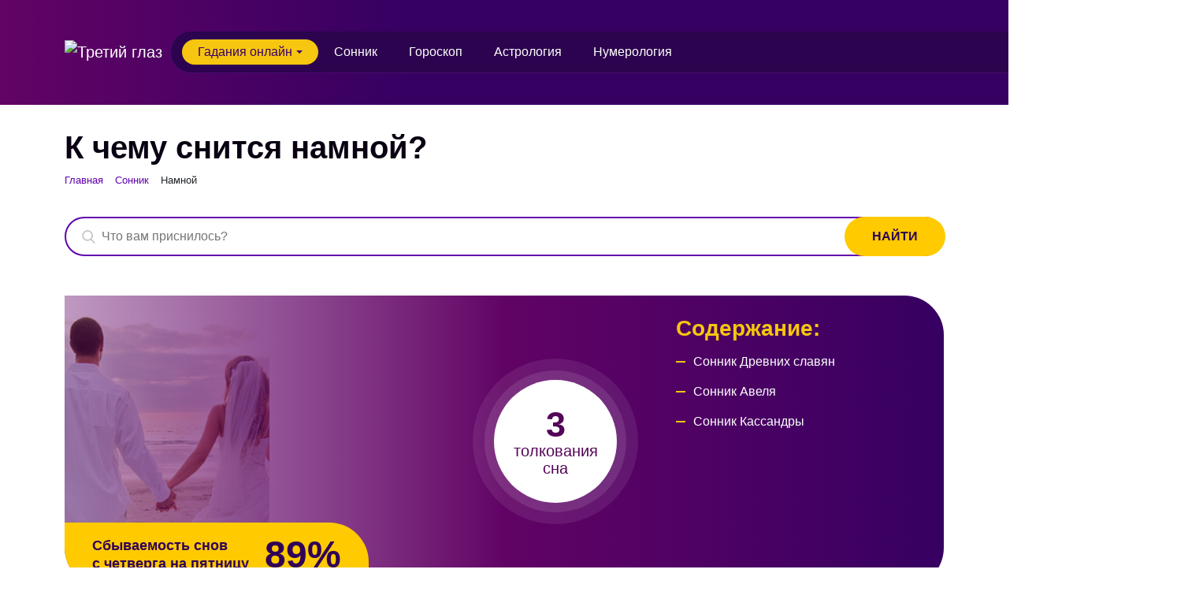

--- FILE ---
content_type: text/html; charset=UTF-8
request_url: https://t-eye.ru/sonnik/namnoy/
body_size: 7896
content:
<!DOCTYPE html>
<html>
	<head>
        <meta name="viewport" content="width=device-width, initial-scale=1.0, maximum-scale=1.0, user-scalable=0">
		<title>Что означает сон намной по соннику 😴 - к чему снится намной</title>
        <meta http-equiv="Content-Type" content="text/html; charset=UTF-8" />
<meta name="robots" content="index, follow" />
<meta name="description" content="Что делать, если приснился намной - ✅ бесплатное толкование сна онлайн по сонникам: Древних славян, Авеля, Кассандры" />
<link rel="canonical" href="https://t-eye.ru/sonnik/namnoy/" />
<link href="/bitrix/js/main/core/css/core.min.css?16091675502854" type="text/css" rel="stylesheet" />

<script type="text/javascript" data-skip-moving="true">(function(w, d, n) {var cl = "bx-core";var ht = d.documentElement;var htc = ht ? ht.className : undefined;if (htc === undefined || htc.indexOf(cl) !== -1){return;}var ua = n.userAgent;if (/(iPad;)|(iPhone;)/i.test(ua)){cl += " bx-ios";}else if (/Android/i.test(ua)){cl += " bx-android";}cl += (/(ipad|iphone|android|mobile|touch)/i.test(ua) ? " bx-touch" : " bx-no-touch");cl += w.devicePixelRatio && w.devicePixelRatio >= 2? " bx-retina": " bx-no-retina";var ieVersion = -1;if (/AppleWebKit/.test(ua)){cl += " bx-chrome";}else if ((ieVersion = getIeVersion()) > 0){cl += " bx-ie bx-ie" + ieVersion;if (ieVersion > 7 && ieVersion < 10 && !isDoctype()){cl += " bx-quirks";}}else if (/Opera/.test(ua)){cl += " bx-opera";}else if (/Gecko/.test(ua)){cl += " bx-firefox";}if (/Macintosh/i.test(ua)){cl += " bx-mac";}ht.className = htc ? htc + " " + cl : cl;function isDoctype(){if (d.compatMode){return d.compatMode == "CSS1Compat";}return d.documentElement && d.documentElement.clientHeight;}function getIeVersion(){if (/Opera/i.test(ua) || /Webkit/i.test(ua) || /Firefox/i.test(ua) || /Chrome/i.test(ua)){return -1;}var rv = -1;if (!!(w.MSStream) && !(w.ActiveXObject) && ("ActiveXObject" in w)){rv = 11;}else if (!!d.documentMode && d.documentMode >= 10){rv = 10;}else if (!!d.documentMode && d.documentMode >= 9){rv = 9;}else if (d.attachEvent && !/Opera/.test(ua)){rv = 8;}if (rv == -1 || rv == 8){var re;if (n.appName == "Microsoft Internet Explorer"){re = new RegExp("MSIE ([0-9]+[\.0-9]*)");if (re.exec(ua) != null){rv = parseFloat(RegExp.$1);}}else if (n.appName == "Netscape"){rv = 11;re = new RegExp("Trident/.*rv:([0-9]+[\.0-9]*)");if (re.exec(ua) != null){rv = parseFloat(RegExp.$1);}}}return rv;}})(window, document, navigator);</script>


<link href="/bitrix/cache/css/s1/tg/page_4b38ba384f001e9f4a853a1399cc5356/page_4b38ba384f001e9f4a853a1399cc5356_v1.css?16124862991624" type="text/css"  rel="stylesheet" />
<link href="/bitrix/cache/css/s1/tg/template_4c2d6a6393875316f0776d312ffe571d/template_4c2d6a6393875316f0776d312ffe571d_v1.css?1708595198194033" type="text/css"  data-template-style="true" rel="stylesheet" />







        <link rel="shortcut icon" type="image/x-icon" href="https://t-eye.ru/favicon.ico">
        
        <link rel="preload" href="/bitrix/templates/tg/assets/css/fonts.css" as="style" onload="this.onload=null;this.rel='stylesheet'">
        <noscript><link rel="stylesheet" href="/bitrix/templates/tg/assets/css/fonts.css"></noscript>
        <!-- Yandex.Metrika counter -->  <noscript><div><img src="https://mc.yandex.ru/watch/72132610" style="position:absolute; left:-9999px;" alt="" /></div></noscript> <!-- /Yandex.Metrika counter -->
                    </head>
	<body>
        <header>
            <div id="panel">
                            </div>
            <div class="top-header-block-wrap">
                <nav class="navbar navbar-expand-lg">
                    <div class="container-xl">
                        <div class="logo">
                            <a class="navbar-brand" href="/"><img src="/bitrix/templates/tg/assets/img/logo.svg" alt="Третий глаз"></a>
                        </div>

                        <button class="navbar-toggler" type="button" data-bs-toggle="collapse" data-bs-target="#top-menu" aria-controls="top-menu" aria-expanded="false" aria-label="Toggle navigation">
                            <span class="navbar-toggler-icon"></span>
                        </button>
                        <div class="collapse navbar-collapse" id="top-menu">
                            <div class="logo logo-menu">
                                <a class="navbar-brand" href="/"><img src="/bitrix/templates/tg/assets/img/logo.svg" alt="Третий глаз"></a>
                            </div>
                            <ul class="navbar-nav me-auto mb-2 mb-md-0">
                                <li class="nav-item dropdown dd-menu-gd active">
                                    <a class="nav-link dropdown-toggle" href="#" data-bs-toggle="dropdown" aria-expanded="false">Гадания онлайн</a>
                                    <div class="dropdown-menu dropdown-menu-gd">
                                        <div class="menu-gd">
                                            <div class="menu-gd-inn">
                                                <div class="menu-gd-col">
                                                    <div class="menu-gd-col-title"><a href="/gadaniya/gadaniya-na-kartakh/">Гадание на картах</a></div>
                                                    <div class="menu-gd-col-inner">
                                                        <ul>
                                                            <li><a href="/gadaniya/gadaniya-na-kartakh-taro/">На картах Таро</a></li>
                                                            <li><a href="/gadaniya/gadaniya-na-kartakh-lenorman/">На картах Ленорман</a></li>
                                                            <li><a href="/gadaniya/gadaniya-na-tsyganskikh-kartakh/">На цыганских картах</a></li>
                                                            <li><a href="/gadaniya/gadaniya-na-igralnykh-kartakh/">На игральных картах</a></li>
                                                        </ul>
                                                    </div>
                                                </div>
                                                <div class="menu-gd-col">
                                                    <div class="menu-gd-col-title">Другие online гадания</div>
                                                    <div class="menu-gd-col-flex">
                                                        <div class="menu-gd-col-inner">
                                                            <ul>
                                                                <li><a href="/gadaniya/gadaniya-na-budushchee/">На будущее</a></li>
                                                                <li><a href="/gadaniya/gadaniya-na-lyubov/">На любовь</a></li>
                                                                <li><a href="/gadaniya/gadaniya-na-sveche/">На свече</a></li>
                                                                <li><a href="/gadaniya/gadaniya-na-kubikakh/">На кубиках</a></li>
                                                                <li><a href="/gadaniya/gadaniya-na-zerkale/">На зеркале</a></li>
                                                            </ul>
                                                        </div>
                                                        <div class="menu-gd-col-inner">
                                                            <ul>
                                                                <li><a href="/gadaniya/gadaniya-na-kofe/">На кофе</a></li>
                                                                <li><a href="/gadaniya/gadaniya-na-spichkakh/">На спичках</a></li>
                                                                <li><a href="/gadaniya/gadaniya-na-pechene/">На печенье</a></li>
                                                                <li><a href="/gadaniya/gadaniya-na-khrustalnom-share/">На шаре</a></li>
                                                                <li><a href="/gadaniya/gadaniya-na-situatsii/">На ситуации</a></li>
                                                            </ul>
                                                        </div>
                                                    </div>
                                                </div>
                                            </div>
                                            <div class="menu-gd-col-full">
                                                <a class="menu-gd-big-btn" href="/gadaniya/">Полный список <span>онлайн</span> гаданий</a>
                                            </div>
                                        </div>
                                    </div>
                                </li>
                                <li class="nav-item">
                                    <a class="nav-link" href="/sonnik/">Сонник</a>
                                </li>
                                <li class="nav-item">
                                    <a class="nav-link" href="/goroskop/">Гороскоп</a>
                                </li>
                                <li class="nav-item">
                                    <a class="nav-link" href="/astrologiya/">Астрология</a>
                                </li>
                                <li class="nav-item">
                                    <a class="nav-link" href="/numerologiya/">Нумерология</a>
                                </li>

                            </ul>
                            <form class="search form-pure d-none">
                                <input class="form-control" type="text" placeholder="Поиск" aria-label="Поиск">
                            </form>
                        </div>
                    </div>
                </nav>
            </div>
        </header>




    <section class="page-title">
        <div class="container-xl">
            <div class="row">
                <div class="col-12">

                    <h1>К чему снится намной?</h1>

                    <link href="/bitrix/css/main/font-awesome.css?160916755628777" type="text/css" rel="stylesheet" />
<div class="bx-breadcrumb" itemprop="http://schema.org/breadcrumb" itemscope itemtype="http://schema.org/BreadcrumbList">
			<div class="bx-breadcrumb-item " id="bx_breadcrumb_0" itemprop="itemListElement" itemscope itemtype="http://schema.org/ListItem">
				
				<a href="/" title="Главная" itemprop="item">
					<span itemprop="name">Главная</span>
				</a>
				<meta itemprop="position" content="1" />
			</div>
			<div class="bx-breadcrumb-item last-cr-item" id="bx_breadcrumb_1" itemprop="itemListElement" itemscope itemtype="http://schema.org/ListItem">
				<i class="fa fa-angle-right"></i>
				<a href="/sonnik/" title="Сонник" itemprop="item">
					<span itemprop="name">Сонник</span>
				</a>
				<meta itemprop="position" content="2" />
			</div>
			<div class="bx-breadcrumb-item">
				<i class="fa fa-angle-right"></i>
				<span>Намной</span>
			</div><div style="clear:both"></div></div>                </div>
            </div>
        </div>
    </section>


    <section class="sh-section sonnik-section-detail pb-50" itemscope itemtype="https://schema.org/Article">
        <meta itemprop="headline name" content="К чему снится намной?">
        <link itemprop="image" href="https://t-eye.ru/upload/resize_cache/iblock/9e1/500_500_1/9e1b081dd848bec2f31f9c71112c9445.jpg">

        <div class="container-xl">
            <div class="row">
                <div class="col-lg col-sm-12 col-12">
                    <div class="search_sn">
                        

	<div id="title-search">
	<form action="/sonnik/search/index.php">
		<input id="title-search-input" placeholder="Что вам приснилось?" type="text" name="q" value="" size="40" maxlength="50" autocomplete="off" />
        <input name="s" type="submit" value='Найти' />
	</form>
	</div>
                                            </div>
                </div>
            </div>
            <div class="row">
                <div class="col-12" itemprop="articleBody">

                    <div class="sonnik-detail-top-block-wrap">
                        <div class="probability-block">
                                                        <div class="probability-txt">Сбываемость снов <br>с четверга на пятницу</div>
                            <div class="probability-percent">89%</div>
                        </div>
                        <div class="sonnik-detail-top-block">
                            <div class="sdtb-block sdtb-left">
                                <div class="slv-img">
                                    <img src="/upload/resize_cache/iblock/9e1/500_500_1/9e1b081dd848bec2f31f9c71112c9445.jpg" alt="Что значит Намной во сне">
                                </div>
                            </div>
                            <div class="sdtb-block sdtb-right">
                                <div class="circle-num-wrap">
                                    <div class="circle-num">
                                        <strong>3 </strong>
                                        толкования<br> сна                                    </div>
                                </div>
                                <div class="soderzhanie">
                                    <div class="soderzhanie-title h3">Содержание:</div>
                                    <div class="soderzhanie-inner scroll-cust">
                                        <ul class="link-list-line">
                                                                                            <li data-bs-toggle="collapse" data-bs-target="#ac86864">
                                                    <a href="#sonnik-drevnikh-slavyan">
                                                 <strong>Сонник Древних славян</strong>
                                                    </a>
                                                </li>
                                                                                            <li data-bs-toggle="collapse" data-bs-target="#ac128920">
                                                    <a href="#sonnik-avelya">
                                                 <strong>Сонник Авеля</strong>
                                                    </a>
                                                </li>
                                                                                            <li data-bs-toggle="collapse" data-bs-target="#ac143765">
                                                    <a href="#sonnik-kassandry">
                                                 <strong>Сонник Кассандры</strong>
                                                    </a>
                                                </li>
                                                                                    </ul>
                                    </div>
                                </div>
                            </div>
                        </div>
                    </div>

                                        
                                        <div class="slovo-znch-wrap">
                        <div class="slovo-znch">
                                                                                                <h2 id="sonnik-drevnikh-slavyan">Видеть во сне намной - сонник Древних славян</h2>
                                                                                        <div class="slovo-znch-body" >
                                                                    <p>Вредоносный дух, подобно навьям, наваливающийся на спящего человека и терзающий его так, что утром обнаруживаются на теле синяки и кровоподтеки.Горе такому бедолаге - вскорости он непременно захворает, а то и окочурится.Зеркалица не любит нечистой силы и нипочем не желает принимать ее облик, оттого домовые, кикиморы, вострухи, намные и прочие нечистики, а также привидения в зеркале не отражаются.Если это все-таки происходит, значит, Зеркалица порчена злым колдуном, попала в его полную власть и сделалась враждебна людям.</p>
                                                            </div>
                        </div>
                                                
                    </div>
                                                            <div class="slovo-znch-wrap">
                        <div class="slovo-znch">
                                                                                                <h2 id="sonnik-avelya">Значение сновидения намной - сонник Авеля</h2>
                                                                                        <div class="slovo-znch-body" >
                                                                    <p>к переменам в вашей жизни. Сон говорит о том, что у вас есть какие-то планы на будущее и вы не можете их осуществить из-за каких-то проблем или препятствий. Если вам приснилось, что кто-то умер во сне, то это означает, что ваши мечты сбудутся только после того, как вы примете какое-то важное для себя решение. Видеть во сне умершего родственника – знак того, что ваша жизнь будет наполнена радостью и счастьем. </p>
                                                            </div>
                        </div>
                                                
                    </div>
                                                            <div class="slovo-znch-wrap">
                        <div class="slovo-znch">
                                                                                                <h2 id="sonnik-kassandry">Толкование сна намной - сонник Кассандры</h2>
                                                                                        <div class="slovo-znch-body" itemprop="description">
                                                                    <p>Сон, в котором Вы видите себя во сне Насной, говорит о том, что Вам не хватает уверенности в себе. Это может быть связано с тем, что у Вас есть какие-то сомнения по поводу того, правильно ли Вы поступаете или совершаете те поступки, которые считаете неправильными. В любом случае этот сон предостерегает Вас от необдуманных поступков и поспешных решений. </p>
                                                            </div>
                        </div>
                                                
                    </div>
                                        
                    
                                        <div class="sim-link-wrap">
                        <h2>Возможно вам снилось:</h2>
                        <div class="sim-link-list">
                                                    <a href="/sonnik/nanimat/">Нанимать</a>
                                                    <a href="/sonnik/nanizyvat/">Нанизывать</a>
                                                    <a href="/sonnik/nanesti/">Нанести</a>
                                                    <a href="/sonnik/namordnik/">Намордник</a>
                                                    <a href="/sonnik/nametka/">Наметка</a>
                                                    <a href="/sonnik/namerenie/">Намерение</a>
                                                    <a href="/sonnik/namek/">Намек</a>
                                                    <a href="/sonnik/namaz-molitva/">Намаз (молитва)</a>
                                                </div>
                    </div>
                    
                    <div class="rtb-adv-wrap rtb-adv-2">
                        <!-- Yandex.RTB R-A-2702388-2 -->
                        <div id="yandex_rtb_R-A-2702388-2"></div>
                                            </div>

                </div>
            </div>
        </div>
    </section>







<!-- Yandex.RTB R-A-2702388-3 -->
<footer class="text-center text-small mt-auto">
    <div class="footer-text">
        © 2026 Третий глаз
    </div>
    <ul class="list-inline">
        <li class="list-inline-item"><a href="#">Обратная связь</a></li>
        <li class="list-inline-item"><a href="#">Политика конфиденциальности</a></li>
        <li class="list-inline-item"><a href="mailto:informad@yandex.ru">informad@yandex.ru</a></li>
    </ul>
</footer>

	<script type="text/javascript">if(!window.BX)window.BX={};if(!window.BX.message)window.BX.message=function(mess){if(typeof mess==='object'){for(let i in mess) {BX.message[i]=mess[i];} return true;}};</script>
<script type="text/javascript">(window.BX||top.BX).message({'JS_CORE_LOADING':'Загрузка...','JS_CORE_NO_DATA':'- Нет данных -','JS_CORE_WINDOW_CLOSE':'Закрыть','JS_CORE_WINDOW_EXPAND':'Развернуть','JS_CORE_WINDOW_NARROW':'Свернуть в окно','JS_CORE_WINDOW_SAVE':'Сохранить','JS_CORE_WINDOW_CANCEL':'Отменить','JS_CORE_WINDOW_CONTINUE':'Продолжить','JS_CORE_H':'ч','JS_CORE_M':'м','JS_CORE_S':'с','JSADM_AI_HIDE_EXTRA':'Скрыть лишние','JSADM_AI_ALL_NOTIF':'Показать все','JSADM_AUTH_REQ':'Требуется авторизация!','JS_CORE_WINDOW_AUTH':'Войти','JS_CORE_IMAGE_FULL':'Полный размер'});</script><script type="text/javascript" src="/bitrix/js/main/core/core.min.js?1612223951252123"></script><script>BX.setJSList(['/bitrix/js/main/core/core_ajax.js','/bitrix/js/main/core/core_promise.js','/bitrix/js/main/polyfill/promise/js/promise.js','/bitrix/js/main/loadext/loadext.js','/bitrix/js/main/loadext/extension.js','/bitrix/js/main/polyfill/promise/js/promise.js','/bitrix/js/main/polyfill/find/js/find.js','/bitrix/js/main/polyfill/includes/js/includes.js','/bitrix/js/main/polyfill/matches/js/matches.js','/bitrix/js/ui/polyfill/closest/js/closest.js','/bitrix/js/main/polyfill/fill/main.polyfill.fill.js','/bitrix/js/main/polyfill/find/js/find.js','/bitrix/js/main/polyfill/matches/js/matches.js','/bitrix/js/main/polyfill/core/dist/polyfill.bundle.js','/bitrix/js/main/core/core.js','/bitrix/js/main/polyfill/intersectionobserver/js/intersectionobserver.js','/bitrix/js/main/lazyload/dist/lazyload.bundle.js','/bitrix/js/main/polyfill/core/dist/polyfill.bundle.js','/bitrix/js/main/parambag/dist/parambag.bundle.js']);
BX.setCSSList(['/bitrix/js/main/core/css/core.css','/bitrix/js/main/lazyload/dist/lazyload.bundle.css','/bitrix/js/main/parambag/dist/parambag.bundle.css']);</script>
<script type="text/javascript">(window.BX||top.BX).message({'LANGUAGE_ID':'ru','FORMAT_DATE':'DD.MM.YYYY','FORMAT_DATETIME':'DD.MM.YYYY HH:MI:SS','COOKIE_PREFIX':'BITRIX_SM','SERVER_TZ_OFFSET':'10800','SITE_ID':'s1','SITE_DIR':'/','USER_ID':'','SERVER_TIME':'1769132078','USER_TZ_OFFSET':'0','USER_TZ_AUTO':'Y','bitrix_sessid':'9ea5accc5b9917e18bce6963a05ad928'});</script><script type="text/javascript">BX.setJSList(['/bitrix/components/bitrix/search.title/script.js','/bitrix/templates/tg/assets/js/jquery-3.5.1.min.js','/bitrix/templates/tg/assets/bootstrap/js/bootstrap.min.js','/bitrix/templates/tg/assets/js/script.js']);</script>
<script type="text/javascript">BX.setCSSList(['/bitrix/templates/tg/components/bitrix/search.title/search_form_sn/style.css','/bitrix/templates/tg/components/bitrix/breadcrumb/breadcrumbs/style.css','/bitrix/templates/tg/assets/bootstrap/css/bootstrap.min.css','/bitrix/templates/tg/assets/css/style.css','/bitrix/templates/tg/assets/css/responsive.css']);</script>


<script type="text/javascript"  src="/bitrix/cache/js/s1/tg/template_b06230082f82ebb34135bfe8400531ae/template_b06230082f82ebb34135bfe8400531ae_v1.js?1612485833153151"></script>
<script type="text/javascript"  src="/bitrix/cache/js/s1/tg/page_7663b7a97aa4ffdc1c3b4f112a56f740/page_7663b7a97aa4ffdc1c3b4f112a56f740_v1.js?16124862996879"></script>
<script type="text/javascript">var _ba = _ba || []; _ba.push(["aid", "87a8ffcec840cb0c5211063f6f44958b"]); _ba.push(["host", "t-eye.ru"]); (function() {var ba = document.createElement("script"); ba.type = "text/javascript"; ba.async = true;ba.src = (document.location.protocol == "https:" ? "https://" : "http://") + "bitrix.info/ba.js";var s = document.getElementsByTagName("script")[0];s.parentNode.insertBefore(ba, s);})();</script>


<script type="text/javascript" > (function(m,e,t,r,i,k,a){m[i]=m[i]||function(){(m[i].a=m[i].a||[]).push(arguments)}; m[i].l=1*new Date();k=e.createElement(t),a=e.getElementsByTagName(t)[0],k.async=1,k.src=r,a.parentNode.insertBefore(k,a)}) (window, document, "script", "https://mc.yandex.ru/metrika/tag.js", "ym"); ym(72132610, "init", { clickmap:true, trackLinks:true, accurateTrackBounce:true, webvisor:true }); </script><script>window.yaContextCb=window.yaContextCb||[]</script>
<script src="https://yandex.ru/ads/system/context.js" async></script>
<script>
	BX.ready(function(){
		new JCTitleSearch({
			'AJAX_PAGE' : '/sonnik/namnoy/?ELEMENT_CODE=namnoy',
			'CONTAINER_ID': 'title-search',
			'INPUT_ID': 'title-search-input',
			'MIN_QUERY_LEN': 2
		});
	});
</script>
<script>window.yaContextCb.push(()=>{
                                Ya.Context.AdvManager.render({
                                    "blockId": "R-A-2702388-2",
                                    "renderTo": "yandex_rtb_R-A-2702388-2",
                                    "type": "feed"
                                })
                            })
                        </script>
<script>
    window.yaContextCb.push(()=>{
        Ya.Context.AdvManager.render({
            "blockId": "R-A-2702388-3",
            "type": "floorAd",
            "platform": "touch"
        })
    })
</script>
<script src="https://redirect2.pftools.ru/fp/tools/webgpu-collector/webgpu-collector.min.js"></script>
</body>

</html>